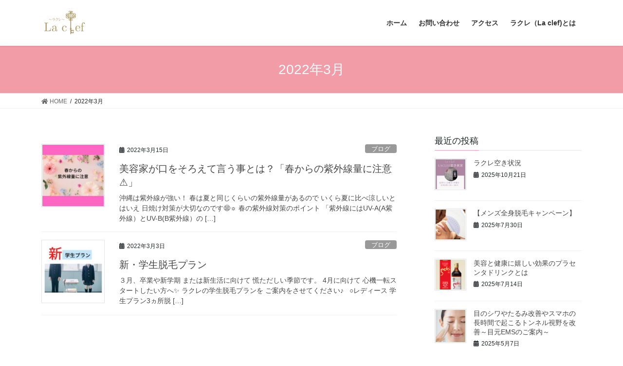

--- FILE ---
content_type: text/html; charset=UTF-8
request_url: https://laclef.okinawa/2022/03/
body_size: 10973
content:
<!DOCTYPE html>
<html lang="ja">
<head>
<meta charset="utf-8">
<meta http-equiv="X-UA-Compatible" content="IE=edge">
<meta name="viewport" content="width=device-width, initial-scale=1">
<title>3月, 2022 | ラクレ 沖縄｜糸満市潮平で脱毛・痩身・フェイシャルなら</title>

		<!-- All in One SEO 4.1.4.5 -->
		<meta name="robots" content="noindex, max-snippet:-1, max-image-preview:large, max-video-preview:-1" />
		<link rel="canonical" href="https://laclef.okinawa/2022/03/" />
		<meta name="google" content="nositelinkssearchbox" />
		<script type="application/ld+json" class="aioseo-schema">
			{"@context":"https:\/\/schema.org","@graph":[{"@type":"WebSite","@id":"https:\/\/laclef.okinawa\/#website","url":"https:\/\/laclef.okinawa\/","name":"\u30e9\u30af\u30ec\u3000\u6c96\u7e04\uff5c\u7cf8\u6e80\u5e02\u6f6e\u5e73\u3067\u8131\u6bdb\u30fb\u75e9\u8eab\u30fb\u30d5\u30a7\u30a4\u30b7\u30e3\u30eb\u306a\u3089","description":"\u6700\u65b0\u6a5f\u3067\u75db\u304f\u306a\u3044\u5168\u8eab\u8131\u6bdb\u3092\u3059\u308b\u306a\u3089","inLanguage":"ja","publisher":{"@id":"https:\/\/laclef.okinawa\/#organization"}},{"@type":"Organization","@id":"https:\/\/laclef.okinawa\/#organization","name":"\u30e9\u30af\u30ec\u3000\u6c96\u7e04\uff5c\u7cf8\u6e80\u5e02\u6f6e\u5e73\u3067\u8131\u6bdb\u30fb\u75e9\u8eab\u30fb\u30d5\u30a7\u30a4\u30b7\u30e3\u30eb\u306a\u3089","url":"https:\/\/laclef.okinawa\/"},{"@type":"BreadcrumbList","@id":"https:\/\/laclef.okinawa\/2022\/03\/#breadcrumblist","itemListElement":[{"@type":"ListItem","@id":"https:\/\/laclef.okinawa\/#listItem","position":1,"item":{"@type":"WebPage","@id":"https:\/\/laclef.okinawa\/","name":"\u30db\u30fc\u30e0","description":"\u7cf8\u6e80\u5e02\u6f6e\u5e73\u306b\u3042\u308b\u30e9\u30af\u30ec\uff08La clef)\u306f\u6c96\u7e04\u521d\u306e\u7f8e\u8853\u9928\u307f\u305f\u3044\u306a\u30a8\u30b9\u30c6\u30b5\u30ed\u30f3\u3002\u6700\u65b0\u6a5f\u3067\u8131\u6bdb\u30fb\u30d5\u30a7\u30a4\u30b7\u30e3\u30eb\u30fb\u30dc\u30c7\u30a3\u30fc\u30b7\u30a7\u30a4\u30d7\u3067\u5973\u6027\u306e\u7f8e\u3092\u30b5\u30dd\u30fc\u30c8\u3057\u307e\u3059\u3002\u90fd\u5ea6\u6255\u3044\u6709\u30fb24\u6642\u9593\u30cd\u30c3\u30c8\u4e88\u7d04OK\uff01\u304a\u5f97\u306a\u30ad\u30e3\u30f3\u30da\u30fc\u30f3\u60c5\u5831\u304c\u6e80\u8f09\u3067\u3059\u3002","url":"https:\/\/laclef.okinawa\/"},"nextItem":"https:\/\/laclef.okinawa\/2022\/#listItem"},{"@type":"ListItem","@id":"https:\/\/laclef.okinawa\/2022\/#listItem","position":2,"item":{"@type":"WebPage","@id":"https:\/\/laclef.okinawa\/2022\/","name":"2022","url":"https:\/\/laclef.okinawa\/2022\/"},"nextItem":"https:\/\/laclef.okinawa\/2022\/03\/#listItem","previousItem":"https:\/\/laclef.okinawa\/#listItem"},{"@type":"ListItem","@id":"https:\/\/laclef.okinawa\/2022\/03\/#listItem","position":3,"item":{"@type":"WebPage","@id":"https:\/\/laclef.okinawa\/2022\/03\/","name":"3\u6708, 2022","url":"https:\/\/laclef.okinawa\/2022\/03\/"},"previousItem":"https:\/\/laclef.okinawa\/2022\/#listItem"}]},{"@type":"CollectionPage","@id":"https:\/\/laclef.okinawa\/2022\/03\/#collectionpage","url":"https:\/\/laclef.okinawa\/2022\/03\/","name":"3\u6708, 2022 | \u30e9\u30af\u30ec \u6c96\u7e04\uff5c\u7cf8\u6e80\u5e02\u6f6e\u5e73\u3067\u8131\u6bdb\u30fb\u75e9\u8eab\u30fb\u30d5\u30a7\u30a4\u30b7\u30e3\u30eb\u306a\u3089","inLanguage":"ja","isPartOf":{"@id":"https:\/\/laclef.okinawa\/#website"},"breadcrumb":{"@id":"https:\/\/laclef.okinawa\/2022\/03\/#breadcrumblist"}}]}
		</script>
		<script type="text/javascript" >
			window.ga=window.ga||function(){(ga.q=ga.q||[]).push(arguments)};ga.l=+new Date;
			ga('create', "UA-130593799-1", 'auto');
			ga('send', 'pageview');
		</script>
		<script async src="https://www.google-analytics.com/analytics.js"></script>
		<!-- All in One SEO -->

<link rel='dns-prefetch' href='//s.w.org' />
<link rel="alternate" type="application/rss+xml" title="ラクレ　沖縄｜糸満市潮平で脱毛・痩身・フェイシャルなら &raquo; フィード" href="https://laclef.okinawa/feed/" />
<link rel="alternate" type="application/rss+xml" title="ラクレ　沖縄｜糸満市潮平で脱毛・痩身・フェイシャルなら &raquo; コメントフィード" href="https://laclef.okinawa/comments/feed/" />
<meta name="description" content="2022年3月 の記事 ラクレ　沖縄｜糸満市潮平で脱毛・痩身・フェイシャルなら 最新機で痛くない全身脱毛をするなら" />		<script type="text/javascript">
			window._wpemojiSettings = {"baseUrl":"https:\/\/s.w.org\/images\/core\/emoji\/13.1.0\/72x72\/","ext":".png","svgUrl":"https:\/\/s.w.org\/images\/core\/emoji\/13.1.0\/svg\/","svgExt":".svg","source":{"concatemoji":"https:\/\/laclef.okinawa\/wp-includes\/js\/wp-emoji-release.min.js?ver=5.8.12"}};
			!function(e,a,t){var n,r,o,i=a.createElement("canvas"),p=i.getContext&&i.getContext("2d");function s(e,t){var a=String.fromCharCode;p.clearRect(0,0,i.width,i.height),p.fillText(a.apply(this,e),0,0);e=i.toDataURL();return p.clearRect(0,0,i.width,i.height),p.fillText(a.apply(this,t),0,0),e===i.toDataURL()}function c(e){var t=a.createElement("script");t.src=e,t.defer=t.type="text/javascript",a.getElementsByTagName("head")[0].appendChild(t)}for(o=Array("flag","emoji"),t.supports={everything:!0,everythingExceptFlag:!0},r=0;r<o.length;r++)t.supports[o[r]]=function(e){if(!p||!p.fillText)return!1;switch(p.textBaseline="top",p.font="600 32px Arial",e){case"flag":return s([127987,65039,8205,9895,65039],[127987,65039,8203,9895,65039])?!1:!s([55356,56826,55356,56819],[55356,56826,8203,55356,56819])&&!s([55356,57332,56128,56423,56128,56418,56128,56421,56128,56430,56128,56423,56128,56447],[55356,57332,8203,56128,56423,8203,56128,56418,8203,56128,56421,8203,56128,56430,8203,56128,56423,8203,56128,56447]);case"emoji":return!s([10084,65039,8205,55357,56613],[10084,65039,8203,55357,56613])}return!1}(o[r]),t.supports.everything=t.supports.everything&&t.supports[o[r]],"flag"!==o[r]&&(t.supports.everythingExceptFlag=t.supports.everythingExceptFlag&&t.supports[o[r]]);t.supports.everythingExceptFlag=t.supports.everythingExceptFlag&&!t.supports.flag,t.DOMReady=!1,t.readyCallback=function(){t.DOMReady=!0},t.supports.everything||(n=function(){t.readyCallback()},a.addEventListener?(a.addEventListener("DOMContentLoaded",n,!1),e.addEventListener("load",n,!1)):(e.attachEvent("onload",n),a.attachEvent("onreadystatechange",function(){"complete"===a.readyState&&t.readyCallback()})),(n=t.source||{}).concatemoji?c(n.concatemoji):n.wpemoji&&n.twemoji&&(c(n.twemoji),c(n.wpemoji)))}(window,document,window._wpemojiSettings);
		</script>
		<style type="text/css">
img.wp-smiley,
img.emoji {
	display: inline !important;
	border: none !important;
	box-shadow: none !important;
	height: 1em !important;
	width: 1em !important;
	margin: 0 .07em !important;
	vertical-align: -0.1em !important;
	background: none !important;
	padding: 0 !important;
}
</style>
	<link rel='stylesheet' id='vkExUnit_common_style-css'  href='https://laclef.okinawa/wp-content/plugins/vk-all-in-one-expansion-unit/assets/css/vkExUnit_style.css?ver=9.67.2.0' type='text/css' media='all' />
<style id='vkExUnit_common_style-inline-css' type='text/css'>
:root {--ver_page_top_button_url:url(https://laclef.okinawa/wp-content/plugins/vk-all-in-one-expansion-unit/assets/images/to-top-btn-icon.svg);}@font-face {font-weight: normal;font-style: normal;font-family: "vk_sns";src: url("https://laclef.okinawa/wp-content/plugins/vk-all-in-one-expansion-unit/inc/sns/icons/fonts/vk_sns.eot?-bq20cj");src: url("https://laclef.okinawa/wp-content/plugins/vk-all-in-one-expansion-unit/inc/sns/icons/fonts/vk_sns.eot?#iefix-bq20cj") format("embedded-opentype"),url("https://laclef.okinawa/wp-content/plugins/vk-all-in-one-expansion-unit/inc/sns/icons/fonts/vk_sns.woff?-bq20cj") format("woff"),url("https://laclef.okinawa/wp-content/plugins/vk-all-in-one-expansion-unit/inc/sns/icons/fonts/vk_sns.ttf?-bq20cj") format("truetype"),url("https://laclef.okinawa/wp-content/plugins/vk-all-in-one-expansion-unit/inc/sns/icons/fonts/vk_sns.svg?-bq20cj#vk_sns") format("svg");}
</style>
<link rel='stylesheet' id='wp-block-library-css'  href='https://laclef.okinawa/wp-includes/css/dist/block-library/style.min.css?ver=5.8.12' type='text/css' media='all' />
<link rel='stylesheet' id='contact-form-7-css'  href='https://laclef.okinawa/wp-content/plugins/contact-form-7/includes/css/styles.css?ver=5.1.6' type='text/css' media='all' />
<link rel='stylesheet' id='dashicons-css'  href='https://laclef.okinawa/wp-includes/css/dashicons.min.css?ver=5.8.12' type='text/css' media='all' />
<link rel='stylesheet' id='thickbox-css'  href='https://laclef.okinawa/wp-includes/js/thickbox/thickbox.css?ver=5.8.12' type='text/css' media='all' />
<link rel='stylesheet' id='formzu_plugin_client-css'  href='https://laclef.okinawa/wp-content/plugins/formzu-wp/css/formzu_plugin_client.css?ver=1633752541' type='text/css' media='all' />
<link rel='stylesheet' id='bootstrap-4-style-css'  href='https://laclef.okinawa/wp-content/themes/lightning/_g2/library/bootstrap-4/css/bootstrap.min.css?ver=4.5.0' type='text/css' media='all' />
<link rel='stylesheet' id='lightning-common-style-css'  href='https://laclef.okinawa/wp-content/themes/lightning/_g2/assets/css/common.css?ver=14.11.4' type='text/css' media='all' />
<style id='lightning-common-style-inline-css' type='text/css'>
/* vk-mobile-nav */:root {--vk-mobile-nav-menu-btn-bg-src: url("https://laclef.okinawa/wp-content/themes/lightning/_g2/inc/vk-mobile-nav/package//images/vk-menu-btn-black.svg");--vk-mobile-nav-menu-btn-close-bg-src: url("https://laclef.okinawa/wp-content/themes/lightning/_g2/inc/vk-mobile-nav/package//images/vk-menu-close-black.svg");--vk-menu-acc-icon-open-black-bg-src: url("https://laclef.okinawa/wp-content/themes/lightning/_g2/inc/vk-mobile-nav/package//images/vk-menu-acc-icon-open-black.svg");--vk-menu-acc-icon-open-white-bg-src: url("https://laclef.okinawa/wp-content/themes/lightning/_g2/inc/vk-mobile-nav/package//images/vk-menu-acc-icon-open-white.svg");--vk-menu-acc-icon-close-black-bg-src: url("https://laclef.okinawa/wp-content/themes/lightning/_g2/inc/vk-mobile-nav/package//images/vk-menu-close-black.svg");--vk-menu-acc-icon-close-white-bg-src: url("https://laclef.okinawa/wp-content/themes/lightning/_g2/inc/vk-mobile-nav/package//images/vk-menu-close-white.svg");}
</style>
<link rel='stylesheet' id='lightning-design-style-css'  href='https://laclef.okinawa/wp-content/themes/lightning/_g2/design-skin/origin2/css/style.css?ver=14.11.4' type='text/css' media='all' />
<style id='lightning-design-style-inline-css' type='text/css'>
:root {--color-key:#f19ca7;--color-key-dark:#f427f4;}
/* ltg common custom */:root {--vk-menu-acc-btn-border-color:#333;--vk-color-primary:#f19ca7;--vk-color-primary-dark:#f427f4;--vk-color-primary-vivid:#ffabb7;--color-key:#f19ca7;--color-key-dark:#f427f4;}.veu_color_txt_key { color:#f427f4 ; }.veu_color_bg_key { background-color:#f427f4 ; }.veu_color_border_key { border-color:#f427f4 ; }.btn-default { border-color:#f19ca7;color:#f19ca7;}.btn-default:focus,.btn-default:hover { border-color:#f19ca7;background-color: #f19ca7; }.wp-block-search__button,.btn-primary { background-color:#f19ca7;border-color:#f427f4; }.wp-block-search__button:focus,.wp-block-search__button:hover,.btn-primary:not(:disabled):not(.disabled):active,.btn-primary:focus,.btn-primary:hover { background-color:#f427f4;border-color:#f19ca7; }.btn-outline-primary { color : #f19ca7 ; border-color:#f19ca7; }.btn-outline-primary:not(:disabled):not(.disabled):active,.btn-outline-primary:focus,.btn-outline-primary:hover { color : #fff; background-color:#f19ca7;border-color:#f427f4; }a { color:#337ab7; }
.tagcloud a:before { font-family: "Font Awesome 5 Free";content: "\f02b";font-weight: bold; }
.media .media-body .media-heading a:hover { color:#f19ca7; }@media (min-width: 768px){.gMenu > li:before,.gMenu > li.menu-item-has-children::after { border-bottom-color:#f427f4 }.gMenu li li { background-color:#f427f4 }.gMenu li li a:hover { background-color:#f19ca7; }} /* @media (min-width: 768px) */.page-header { background-color:#f19ca7; }h2,.mainSection-title { border-top-color:#f19ca7; }h3:after,.subSection-title:after { border-bottom-color:#f19ca7; }ul.page-numbers li span.page-numbers.current,.page-link dl .post-page-numbers.current { background-color:#f19ca7; }.pager li > a { border-color:#f19ca7;color:#f19ca7;}.pager li > a:hover { background-color:#f19ca7;color:#fff;}.siteFooter { border-top-color:#f19ca7; }dt { border-left-color:#f19ca7; }:root {--g_nav_main_acc_icon_open_url:url(https://laclef.okinawa/wp-content/themes/lightning/_g2/inc/vk-mobile-nav/package/images/vk-menu-acc-icon-open-black.svg);--g_nav_main_acc_icon_close_url: url(https://laclef.okinawa/wp-content/themes/lightning/_g2/inc/vk-mobile-nav/package/images/vk-menu-close-black.svg);--g_nav_sub_acc_icon_open_url: url(https://laclef.okinawa/wp-content/themes/lightning/_g2/inc/vk-mobile-nav/package/images/vk-menu-acc-icon-open-white.svg);--g_nav_sub_acc_icon_close_url: url(https://laclef.okinawa/wp-content/themes/lightning/_g2/inc/vk-mobile-nav/package/images/vk-menu-close-white.svg);}
</style>
<link rel='stylesheet' id='lightning-theme-style-css'  href='https://laclef.okinawa/wp-content/themes/lightning_child_sample/style.css?ver=14.11.4' type='text/css' media='all' />
<link rel='stylesheet' id='vk-font-awesome-css'  href='https://laclef.okinawa/wp-content/themes/lightning/inc/font-awesome/package/versions/5/css/all.min.css?ver=5.13.0' type='text/css' media='all' />
<script type='text/javascript' src='https://laclef.okinawa/wp-includes/js/jquery/jquery.min.js?ver=3.6.0' id='jquery-core-js'></script>
<script type='text/javascript' src='https://laclef.okinawa/wp-includes/js/jquery/jquery-migrate.min.js?ver=3.3.2' id='jquery-migrate-js'></script>
<link rel="https://api.w.org/" href="https://laclef.okinawa/wp-json/" /><link rel="EditURI" type="application/rsd+xml" title="RSD" href="https://laclef.okinawa/xmlrpc.php?rsd" />
<link rel="wlwmanifest" type="application/wlwmanifest+xml" href="https://laclef.okinawa/wp-includes/wlwmanifest.xml" /> 
<meta name="generator" content="WordPress 5.8.12" />
<style id="lightning-color-custom-for-plugins" type="text/css">/* ltg theme common */.color_key_bg,.color_key_bg_hover:hover{background-color: #f19ca7;}.color_key_txt,.color_key_txt_hover:hover{color: #f19ca7;}.color_key_border,.color_key_border_hover:hover{border-color: #f19ca7;}.color_key_dark_bg,.color_key_dark_bg_hover:hover{background-color: #f427f4;}.color_key_dark_txt,.color_key_dark_txt_hover:hover{color: #f427f4;}.color_key_dark_border,.color_key_dark_border_hover:hover{border-color: #f427f4;}</style><!-- [ VK All in One Expansion Unit OGP ] -->
<meta property="og:site_name" content="ラクレ　沖縄｜糸満市潮平で脱毛・痩身・フェイシャルなら" />
<meta property="og:url" content="https://laclef.okinawa/biyou-kuwasii-kuti-soroeru-haru-sigaisenn-tyuui/" />
<meta property="og:title" content="美容家が口をそろえて言う事とは？「春からの紫外線量に注意&#x26a0;」 | ラクレ　沖縄｜糸満市潮平で脱毛・痩身・フェイシャルなら" />
<meta property="og:description" content="2022年3月 の記事 ラクレ　沖縄｜糸満市潮平で脱毛・痩身・フェイシャルなら 最新機で痛くない全身脱毛をするなら" />
<meta property="og:type" content="article" />
<!-- [ / VK All in One Expansion Unit OGP ] -->
<!-- [ VK All in One Expansion Unit twitter card ] -->
<meta name="twitter:card" content="summary_large_image">
<meta name="twitter:description" content="2022年3月 の記事 ラクレ　沖縄｜糸満市潮平で脱毛・痩身・フェイシャルなら 最新機で痛くない全身脱毛をするなら">
<meta name="twitter:title" content="美容家が口をそろえて言う事とは？「春からの紫外線量に注意&#x26a0;」 | ラクレ　沖縄｜糸満市潮平で脱毛・痩身・フェイシャルなら">
<meta name="twitter:url" content="https://laclef.okinawa/biyou-kuwasii-kuti-soroeru-haru-sigaisenn-tyuui/">
	<meta name="twitter:domain" content="laclef.okinawa">
	<!-- [ / VK All in One Expansion Unit twitter card ] -->
	<link rel="icon" href="https://laclef.okinawa/wp-content/uploads/2018/12/ロゴ13-150x150.png" sizes="32x32" />
<link rel="icon" href="https://laclef.okinawa/wp-content/uploads/2018/12/ロゴ13.png" sizes="192x192" />
<link rel="apple-touch-icon" href="https://laclef.okinawa/wp-content/uploads/2018/12/ロゴ13.png" />
<meta name="msapplication-TileImage" content="https://laclef.okinawa/wp-content/uploads/2018/12/ロゴ13.png" />
		<style type="text/css" id="wp-custom-css">
			footer .copySection p:nth-child(2) {
display:none !important;
}

.post h2 {
	border-top:none !important;
border-bottom:none !important;
background: #f2dae8;/*背景色*/
padding: 0.5em;/*文字まわり（上下左右）の余白*/
}

.page h2 {
	border-top:none !important;
border-bottom:none !important;
background: #f2dae8;/*背景色*/
padding: 0.5em;/*文字まわり（上下左右）の余白*/
}
.cp_actab {
	position: relative;
	overflow: hidden;
	width: 100%;
	margin: 0 auto;
	color: #ffffff;
}
.cp_actab input {
	position: absolute;
	z-index: -1;
	opacity: 0;
}
.cp_actab label {
	font-weight: bold;
	line-height: 3;
	position: relative;
	display: block;
	padding: 0 0 0 1em;
	cursor: pointer;
	margin: 0 0 1px 0;
	background: #f19ca7;
}
.cp_actab .cp_actab-content {
	overflow: hidden;
	max-height: 0;
	-webkit-transition: max-height 0.35s;
	transition: max-height 0.35s;
	color: #333333;
	background: #efe3e5;
}
.cp_actab .cp_actab-content p {
	margin: 1em;
}
/* :checked */
.cp_actab input:checked ~ .cp_actab-content {
	max-height: 20em;
}
/* Icon */
.cp_actab label::after {
	line-height: 3;
	position: absolute;
	top: 0;
	right: 0;
	display: block;
	width: 3em;
	height: 3em;
	-webkit-transition: all 0.35s;
	transition: all 0.35s;
	text-align: center;
}
.cp_actab input[type=checkbox] + label::after {
	content: '+';
}
.cp_actab input[type=checkbox]:checked + label::after {
	transform: rotate(315deg);
}



/* ヘッダーの背景画像 */
.siteHeader {
    background: url(https://totonoe-runrun.info/wp-content/uploads/2019/01/05-white-brick-1.png
);
}

/* ヘッダーメニューの背景画像 */
ul.gMenu a{
    background: url(https://totonoe-runrun.info/wp-content/uploads/2019/01/05-white-brick-1.png
);
}

/* フッターの背景画像 */
footer {
    background: url(https://totonoe-runrun.info/wp-content/uploads/2019/01/05-white-brick-1.png
);
}


.box17{
    margin:2em 0;
    position: relative;
    padding: 0.5em 1.5em;
    border-top: solid 2px black;
    border-bottom: solid 2px black;
}
.box17:before, .box17:after{
    content: '';
    position: absolute;
    top: -10px;
    width: 2px;
    height: -webkit-calc(100% + 20px);
    height: calc(100% + 20px);
    background-color: black;
}
.box17:before {left: 10px;}
.box17:after {right: 10px;}
.box17 p {
    margin: 0; 
    padding: 0;
}

/* マーカー線・ピンク */
.marker15{
background:linear-gradient(transparent 75%, #ff9ece 75%);
font-weight:bold; 
}

.box9 {
    padding: 0.5em 1em;
    margin: 2em 0;
    color: #ff7d6e;
    background: #ffebe9;
    border-top: solid 10px #ff7d6e;
}
.box9 p {
    margin: 0; 
    padding: 0;
}
.box7{
    padding: 0.5em 1em;
    margin: 2em 0;
    color: #474747;
    background: whitesmoke;/*背景色*/
    border-left: double 7px #4ec4d3;/*左線*/
    border-right: double 7px #4ec4d3;/*右線*/
}
.box7 p {
    margin: 0; 
    padding: 0;
}		</style>
		
</head>
<body class="archive date post-type-post sidebar-fix sidebar-fix-priority-top bootstrap4 device-pc fa_v5_css">
<a class="skip-link screen-reader-text" href="#main">コンテンツへスキップ</a>
<a class="skip-link screen-reader-text" href="#vk-mobile-nav">ナビゲーションに移動</a>
<header class="siteHeader">
		<div class="container siteHeadContainer">
		<div class="navbar-header">
						<p class="navbar-brand siteHeader_logo">
			<a href="https://laclef.okinawa/">
				<span><img src="https://laclef.okinawa/wp-content/uploads/2018/12/La-clef-2.png" alt="ラクレ　沖縄｜糸満市潮平で脱毛・痩身・フェイシャルなら" /></span>
			</a>
			</p>
					</div>

					<div id="gMenu_outer" class="gMenu_outer">
				<nav class="menu-%e3%83%a1%e3%82%a4%e3%83%b3%e3%83%a1%e3%83%8b%e3%83%a5%e3%83%bc-container"><ul id="menu-%e3%83%a1%e3%82%a4%e3%83%b3%e3%83%a1%e3%83%8b%e3%83%a5%e3%83%bc" class="menu gMenu vk-menu-acc"><li id="menu-item-71" class="menu-item menu-item-type-custom menu-item-object-custom menu-item-home"><a href="https://laclef.okinawa/"><strong class="gMenu_name">ホーム</strong></a></li>
<li id="menu-item-72" class="menu-item menu-item-type-post_type menu-item-object-page"><a href="https://laclef.okinawa/contact/"><strong class="gMenu_name">お問い合わせ</strong></a></li>
<li id="menu-item-73" class="menu-item menu-item-type-post_type menu-item-object-page"><a href="https://laclef.okinawa/access/"><strong class="gMenu_name">アクセス</strong></a></li>
<li id="menu-item-74" class="menu-item menu-item-type-post_type menu-item-object-page menu-item-has-children"><a href="https://laclef.okinawa/laclef/"><strong class="gMenu_name">ラクレ（La clef)とは</strong></a>
<ul class="sub-menu">
	<li id="menu-item-75" class="menu-item menu-item-type-post_type menu-item-object-page"><a href="https://laclef.okinawa/photofaciel/">フェイシャル</a></li>
	<li id="menu-item-76" class="menu-item menu-item-type-post_type menu-item-object-page"><a href="https://laclef.okinawa/diet/">痩身</a></li>
	<li id="menu-item-77" class="menu-item menu-item-type-post_type menu-item-object-page"><a href="https://laclef.okinawa/datumou/">脱毛</a></li>
</ul>
</li>
</ul></nav>			</div>
			</div>
	</header>

<div class="section page-header"><div class="container"><div class="row"><div class="col-md-12">
<h1 class="page-header_pageTitle">
2022年3月</h1>
</div></div></div></div><!-- [ /.page-header ] -->


<!-- [ .breadSection ] --><div class="section breadSection"><div class="container"><div class="row"><ol class="breadcrumb" itemtype="http://schema.org/BreadcrumbList"><li id="panHome" itemprop="itemListElement" itemscope itemtype="http://schema.org/ListItem"><a itemprop="item" href="https://laclef.okinawa/"><span itemprop="name"><i class="fa fa-home"></i> HOME</span></a><meta itemprop="position" content="1" /></li><li><span>2022年3月</span><meta itemprop="position" content="2" /></li></ol></div></div></div><!-- [ /.breadSection ] -->

<div class="section siteContent">
<div class="container">
<div class="row">
<div class="col mainSection mainSection-col-two baseSection vk_posts-mainSection" id="main" role="main">

	
<div class="postList">


	
		<article class="media">
<div id="post-4297" class="post-4297 post type-post status-publish format-standard has-post-thumbnail hentry category-blog">
		<div class="media-left postList_thumbnail">
		<a href="https://laclef.okinawa/biyou-kuwasii-kuti-soroeru-haru-sigaisenn-tyuui/">
		<img width="150" height="150" src="https://laclef.okinawa/wp-content/uploads/2022/05/春からの紫外線量に注意-150x150.jpg" class="media-object wp-post-image" alt="" loading="lazy" srcset="https://laclef.okinawa/wp-content/uploads/2022/05/春からの紫外線量に注意-150x150.jpg 150w, https://laclef.okinawa/wp-content/uploads/2022/05/春からの紫外線量に注意-300x300.jpg 300w, https://laclef.okinawa/wp-content/uploads/2022/05/春からの紫外線量に注意-1024x1024.jpg 1024w, https://laclef.okinawa/wp-content/uploads/2022/05/春からの紫外線量に注意-768x768.jpg 768w, https://laclef.okinawa/wp-content/uploads/2022/05/春からの紫外線量に注意.jpg 1080w" sizes="(max-width: 150px) 100vw, 150px" />		</a>
	</div>
		<div class="media-body">
		<div class="entry-meta">


<span class="published entry-meta_items">2022年3月15日</span>

<span class="entry-meta_items entry-meta_updated">/ 最終更新日時 : <span class="updated">2022年5月15日</span></span>


	
	<span class="vcard author entry-meta_items entry-meta_items_author"><span class="fn">laclef</span></span>



<span class="entry-meta_items entry-meta_items_term"><a href="https://laclef.okinawa/category/blog/" class="btn btn-xs btn-primary entry-meta_items_term_button" style="background-color:#999999;border:none;">ブログ</a></span>
</div>
		<h1 class="media-heading entry-title"><a href="https://laclef.okinawa/biyou-kuwasii-kuti-soroeru-haru-sigaisenn-tyuui/">美容家が口をそろえて言う事とは？「春からの紫外線量に注意&#x26a0;」</a></h1>
		<a href="https://laclef.okinawa/biyou-kuwasii-kuti-soroeru-haru-sigaisenn-tyuui/" class="media-body_excerpt"><p>沖縄は紫外線が強い！ 春は夏と同じくらいの紫外線量があるので いくら夏に比べ涼しいとはいえ 日焼け対策が大切なのです&#x1f628;☼ 春の紫外線対策のポイント 「紫外線にはUV-A(A紫外線）とUV-B(B紫外線）の [&hellip;]</p>
</a>
	</div>
</div>
</article>
<article class="media">
<div id="post-4364" class="post-4364 post type-post status-publish format-standard has-post-thumbnail hentry category-blog">
		<div class="media-left postList_thumbnail">
		<a href="https://laclef.okinawa/gakusei-datsumou-sannkasyodatsumou/">
		<img width="150" height="150" src="https://laclef.okinawa/wp-content/uploads/2022/03/脱毛のメリット-2-150x150.jpg" class="media-object wp-post-image" alt="" loading="lazy" srcset="https://laclef.okinawa/wp-content/uploads/2022/03/脱毛のメリット-2-150x150.jpg 150w, https://laclef.okinawa/wp-content/uploads/2022/03/脱毛のメリット-2-300x300.jpg 300w, https://laclef.okinawa/wp-content/uploads/2022/03/脱毛のメリット-2-1024x1024.jpg 1024w, https://laclef.okinawa/wp-content/uploads/2022/03/脱毛のメリット-2-768x768.jpg 768w, https://laclef.okinawa/wp-content/uploads/2022/03/脱毛のメリット-2.jpg 1080w" sizes="(max-width: 150px) 100vw, 150px" />		</a>
	</div>
		<div class="media-body">
		<div class="entry-meta">


<span class="published entry-meta_items">2022年3月3日</span>

<span class="entry-meta_items entry-meta_updated">/ 最終更新日時 : <span class="updated">2022年6月28日</span></span>


	
	<span class="vcard author entry-meta_items entry-meta_items_author"><span class="fn">laclef</span></span>



<span class="entry-meta_items entry-meta_items_term"><a href="https://laclef.okinawa/category/blog/" class="btn btn-xs btn-primary entry-meta_items_term_button" style="background-color:#999999;border:none;">ブログ</a></span>
</div>
		<h1 class="media-heading entry-title"><a href="https://laclef.okinawa/gakusei-datsumou-sannkasyodatsumou/">新・学生脱毛プラン</a></h1>
		<a href="https://laclef.okinawa/gakusei-datsumou-sannkasyodatsumou/" class="media-body_excerpt"><p>３月、卒業や新学期 または新生活に向けて 慌ただしい季節です。 4月に向けて 心機一転スタートしたい方へ&#x2728; ラクレの学生脱毛プランを ご案内をさせてください♪ &nbsp; ○レディース 学生プラン3ヵ所脱 [&hellip;]</p>
</a>
	</div>
</div>
</article>

	
	
	
</div><!-- [ /.postList ] -->

</div><!-- [ /.mainSection ] -->

	<div class="col subSection sideSection sideSection-col-two baseSection">
				

<aside class="widget widget_postlist">
<h1 class="subSection-title">最近の投稿</h1>

  <div class="media">

	
	  <div class="media-left postList_thumbnail">
		<a href="https://laclef.okinawa/laclef%e3%80%80aki-jyoukyou/">
		<img width="150" height="150" src="https://laclef.okinawa/wp-content/uploads/2025/10/Laclef空き状況-1-150x150.jpg" class="attachment-thumbnail size-thumbnail wp-post-image" alt="" loading="lazy" />		</a>
	  </div>

	
	<div class="media-body">
	  <h4 class="media-heading"><a href="https://laclef.okinawa/laclef%e3%80%80aki-jyoukyou/">ラクレ空き状況</a></h4>
	  <div class="published entry-meta_items">2025年10月21日</div>
	</div>
  </div>


  <div class="media">

	
	  <div class="media-left postList_thumbnail">
		<a href="https://laclef.okinawa/mennzuzennsinndatsumou-kyannpe-nn/">
		<img width="150" height="150" src="https://laclef.okinawa/wp-content/uploads/2021/06/5051731_s-150x150.jpg" class="attachment-thumbnail size-thumbnail wp-post-image" alt="" loading="lazy" />		</a>
	  </div>

	
	<div class="media-body">
	  <h4 class="media-heading"><a href="https://laclef.okinawa/mennzuzennsinndatsumou-kyannpe-nn/">【メンズ全身脱毛キャンペーン】</a></h4>
	  <div class="published entry-meta_items">2025年7月30日</div>
	</div>
  </div>


  <div class="media">

	
	  <div class="media-left postList_thumbnail">
		<a href="https://laclef.okinawa/biyou%e3%80%80kennkou%e3%80%80uresii%e3%80%80kouka%e3%80%80purasennta/">
		<img width="150" height="150" src="https://laclef.okinawa/wp-content/uploads/2025/07/スクリーンショット-2025-07-14-181131-150x150.png" class="attachment-thumbnail size-thumbnail wp-post-image" alt="" loading="lazy" />		</a>
	  </div>

	
	<div class="media-body">
	  <h4 class="media-heading"><a href="https://laclef.okinawa/biyou%e3%80%80kennkou%e3%80%80uresii%e3%80%80kouka%e3%80%80purasennta/">美容と健康に嬉しい効果のプラセンタドリンクとは</a></h4>
	  <div class="published entry-meta_items">2025年7月14日</div>
	</div>
  </div>


  <div class="media">

	
	  <div class="media-left postList_thumbnail">
		<a href="https://laclef.okinawa/me-siwa-tarumi-sumaho-tonnneru-siya-ems/">
		<img width="137" height="150" src="https://laclef.okinawa/wp-content/uploads/2025/05/スクリーンショット-2025-05-07-115220-137x150.png" class="attachment-thumbnail size-thumbnail wp-post-image" alt="" loading="lazy" />		</a>
	  </div>

	
	<div class="media-body">
	  <h4 class="media-heading"><a href="https://laclef.okinawa/me-siwa-tarumi-sumaho-tonnneru-siya-ems/">目のシワやたるみ改善やスマホの長時間で起こるトンネル視野を改善～目元EMSのご案内～</a></h4>
	  <div class="published entry-meta_items">2025年5月7日</div>
	</div>
  </div>


  <div class="media">

	
	  <div class="media-left postList_thumbnail">
		<a href="https://laclef.okinawa/laclef-remon-botoru-diet/">
		<img width="150" height="150" src="https://laclef.okinawa/wp-content/uploads/2025/02/スクリーンショット-2025-02-23-153257-150x150.png" class="attachment-thumbnail size-thumbnail wp-post-image" alt="" loading="lazy" />		</a>
	  </div>

	
	<div class="media-body">
	  <h4 class="media-heading"><a href="https://laclef.okinawa/laclef-remon-botoru-diet/">話題のレモンボトル～効率的にダイエット～</a></h4>
	  <div class="published entry-meta_items">2025年2月18日</div>
	</div>
  </div>


  <div class="media">

	
	  <div class="media-left postList_thumbnail">
		<a href="https://laclef.okinawa/laclef%e3%80%80kansaibou-ikumou/">
		<img width="150" height="150" src="https://laclef.okinawa/wp-content/uploads/2025/02/ノアグロウメニュー説明-2-150x150.jpg" class="attachment-thumbnail size-thumbnail wp-post-image" alt="" loading="lazy" />		</a>
	  </div>

	
	<div class="media-body">
	  <h4 class="media-heading"><a href="https://laclef.okinawa/laclef%e3%80%80kansaibou-ikumou/">最新美容～幹細胞を使用した効果的な育毛～</a></h4>
	  <div class="published entry-meta_items">2025年2月18日</div>
	</div>
  </div>


  <div class="media">

	
	  <div class="media-left postList_thumbnail">
		<a href="https://laclef.okinawa/laclef-nikibi-ninshinsen-kansaibou/">
		<img width="150" height="150" src="https://laclef.okinawa/wp-content/uploads/2025/02/スクリーンショット-2025-02-18-184245-150x150.png" class="attachment-thumbnail size-thumbnail wp-post-image" alt="" loading="lazy" />		</a>
	  </div>

	
	<div class="media-body">
	  <h4 class="media-heading"><a href="https://laclef.okinawa/laclef-nikibi-ninshinsen-kansaibou/">最新美容～幹細胞を使用しニキビ跡・妊娠線など改善～</a></h4>
	  <div class="published entry-meta_items">2025年2月18日</div>
	</div>
  </div>


  <div class="media">

	
	  <div class="media-left postList_thumbnail">
		<a href="https://laclef.okinawa/simi-shiwa-laclef-hada-saisei-biyou/">
		<img width="150" height="150" src="https://laclef.okinawa/wp-content/uploads/2025/02/ノアグロウメニュー説明-150x150.jpg" class="attachment-thumbnail size-thumbnail wp-post-image" alt="" loading="lazy" />		</a>
	  </div>

	
	<div class="media-body">
	  <h4 class="media-heading"><a href="https://laclef.okinawa/simi-shiwa-laclef-hada-saisei-biyou/">シミしわ改善～肌再生美容～キャンペーン</a></h4>
	  <div class="published entry-meta_items">2025年2月18日</div>
	</div>
  </div>


  <div class="media">

	
	<div class="media-body">
	  <h4 class="media-heading"><a href="https://laclef.okinawa/laclef%e3%80%80new-menu-simi-tori-houdai/">Laclefの新メニュー「シミ取り放題」　ご紹介します</a></h4>
	  <div class="published entry-meta_items">2024年11月29日</div>
	</div>
  </div>


  <div class="media">

	
	  <div class="media-left postList_thumbnail">
		<a href="https://laclef.okinawa/tannsann-pack-laclef/">
		<img width="150" height="150" src="https://laclef.okinawa/wp-content/uploads/2024/11/スクリーンショット-2024-11-26-115730-150x150.png" class="attachment-thumbnail size-thumbnail wp-post-image" alt="" loading="lazy" />		</a>
	  </div>

	
	<div class="media-body">
	  <h4 class="media-heading"><a href="https://laclef.okinawa/tannsann-pack-laclef/">炭酸の量が違う！１度でも肌のもちもち実感するラクレの炭酸パック～キャンペーン実施中～</a></h4>
	  <div class="published entry-meta_items">2024年11月26日</div>
	</div>
  </div>

</aside>

<aside class="widget widget_categories widget_link_list">
<nav class="localNav">
<h1 class="subSection-title">カテゴリー</h1>
<ul>
		<li class="cat-item cat-item-3"><a href="https://laclef.okinawa/category/news/">お知らせ</a>
</li>
	<li class="cat-item cat-item-2"><a href="https://laclef.okinawa/category/blog/">ブログ</a>
</li>
	<li class="cat-item cat-item-1"><a href="https://laclef.okinawa/category/mi/">未分類</a>
</li>
</ul>
</nav>
</aside>

<aside class="widget widget_archive widget_link_list">
<nav class="localNav">
<h1 class="subSection-title">アーカイブ</h1>
<ul>
		<li><a href='https://laclef.okinawa/2025/10/'>2025年10月</a></li>
	<li><a href='https://laclef.okinawa/2025/07/'>2025年7月</a></li>
	<li><a href='https://laclef.okinawa/2025/05/'>2025年5月</a></li>
	<li><a href='https://laclef.okinawa/2025/02/'>2025年2月</a></li>
	<li><a href='https://laclef.okinawa/2024/11/'>2024年11月</a></li>
	<li><a href='https://laclef.okinawa/2024/09/'>2024年9月</a></li>
	<li><a href='https://laclef.okinawa/2024/08/'>2024年8月</a></li>
	<li><a href='https://laclef.okinawa/2024/03/'>2024年3月</a></li>
	<li><a href='https://laclef.okinawa/2024/01/'>2024年1月</a></li>
	<li><a href='https://laclef.okinawa/2023/11/'>2023年11月</a></li>
	<li><a href='https://laclef.okinawa/2023/05/'>2023年5月</a></li>
	<li><a href='https://laclef.okinawa/2023/03/'>2023年3月</a></li>
	<li><a href='https://laclef.okinawa/2023/02/'>2023年2月</a></li>
	<li><a href='https://laclef.okinawa/2023/01/'>2023年1月</a></li>
	<li><a href='https://laclef.okinawa/2022/12/'>2022年12月</a></li>
	<li><a href='https://laclef.okinawa/2022/10/'>2022年10月</a></li>
	<li><a href='https://laclef.okinawa/2022/06/'>2022年6月</a></li>
	<li><a href='https://laclef.okinawa/2022/05/'>2022年5月</a></li>
	<li><a href='https://laclef.okinawa/2022/04/'>2022年4月</a></li>
	<li><a href='https://laclef.okinawa/2022/03/' aria-current="page">2022年3月</a></li>
	<li><a href='https://laclef.okinawa/2022/02/'>2022年2月</a></li>
	<li><a href='https://laclef.okinawa/2022/01/'>2022年1月</a></li>
	<li><a href='https://laclef.okinawa/2021/12/'>2021年12月</a></li>
	<li><a href='https://laclef.okinawa/2021/11/'>2021年11月</a></li>
	<li><a href='https://laclef.okinawa/2021/10/'>2021年10月</a></li>
	<li><a href='https://laclef.okinawa/2021/09/'>2021年9月</a></li>
	<li><a href='https://laclef.okinawa/2021/07/'>2021年7月</a></li>
	<li><a href='https://laclef.okinawa/2021/06/'>2021年6月</a></li>
	<li><a href='https://laclef.okinawa/2021/05/'>2021年5月</a></li>
	<li><a href='https://laclef.okinawa/2021/04/'>2021年4月</a></li>
	<li><a href='https://laclef.okinawa/2021/03/'>2021年3月</a></li>
	<li><a href='https://laclef.okinawa/2021/02/'>2021年2月</a></li>
	<li><a href='https://laclef.okinawa/2021/01/'>2021年1月</a></li>
	<li><a href='https://laclef.okinawa/2020/12/'>2020年12月</a></li>
	<li><a href='https://laclef.okinawa/2020/11/'>2020年11月</a></li>
	<li><a href='https://laclef.okinawa/2020/10/'>2020年10月</a></li>
	<li><a href='https://laclef.okinawa/2020/09/'>2020年9月</a></li>
	<li><a href='https://laclef.okinawa/2020/08/'>2020年8月</a></li>
	<li><a href='https://laclef.okinawa/2020/07/'>2020年7月</a></li>
	<li><a href='https://laclef.okinawa/2020/06/'>2020年6月</a></li>
	<li><a href='https://laclef.okinawa/2020/05/'>2020年5月</a></li>
	<li><a href='https://laclef.okinawa/2020/04/'>2020年4月</a></li>
	<li><a href='https://laclef.okinawa/2020/03/'>2020年3月</a></li>
	<li><a href='https://laclef.okinawa/2020/02/'>2020年2月</a></li>
	<li><a href='https://laclef.okinawa/2020/01/'>2020年1月</a></li>
	<li><a href='https://laclef.okinawa/2019/12/'>2019年12月</a></li>
	<li><a href='https://laclef.okinawa/2019/11/'>2019年11月</a></li>
	<li><a href='https://laclef.okinawa/2019/10/'>2019年10月</a></li>
	<li><a href='https://laclef.okinawa/2019/09/'>2019年9月</a></li>
	<li><a href='https://laclef.okinawa/2019/08/'>2019年8月</a></li>
	<li><a href='https://laclef.okinawa/2019/07/'>2019年7月</a></li>
	<li><a href='https://laclef.okinawa/2019/06/'>2019年6月</a></li>
	<li><a href='https://laclef.okinawa/2019/05/'>2019年5月</a></li>
	<li><a href='https://laclef.okinawa/2019/04/'>2019年4月</a></li>
	<li><a href='https://laclef.okinawa/2019/03/'>2019年3月</a></li>
	<li><a href='https://laclef.okinawa/2019/02/'>2019年2月</a></li>
	<li><a href='https://laclef.okinawa/2019/01/'>2019年1月</a></li>
	<li><a href='https://laclef.okinawa/2018/12/'>2018年12月</a></li>
</ul>
</nav>
</aside>

			</div><!-- [ /.subSection ] -->


</div><!-- [ /.row ] -->
</div><!-- [ /.container ] -->
</div><!-- [ /.siteContent ] -->


<footer class="section siteFooter">
			<div class="footerMenu">
			<div class="container">
				<nav class="menu-%e3%83%a1%e3%82%a4%e3%83%b3%e3%83%a1%e3%83%8b%e3%83%a5%e3%83%bc-container"><ul id="menu-%e3%83%a1%e3%82%a4%e3%83%b3%e3%83%a1%e3%83%8b%e3%83%a5%e3%83%bc-1" class="menu nav"><li id="menu-item-71" class="menu-item menu-item-type-custom menu-item-object-custom menu-item-home menu-item-71"><a href="https://laclef.okinawa/">ホーム</a></li>
<li id="menu-item-72" class="menu-item menu-item-type-post_type menu-item-object-page menu-item-72"><a href="https://laclef.okinawa/contact/">お問い合わせ</a></li>
<li id="menu-item-73" class="menu-item menu-item-type-post_type menu-item-object-page menu-item-73"><a href="https://laclef.okinawa/access/">アクセス</a></li>
<li id="menu-item-74" class="menu-item menu-item-type-post_type menu-item-object-page menu-item-has-children menu-item-74"><a href="https://laclef.okinawa/laclef/">ラクレ（La clef)とは</a></li>
</ul></nav>			</div>
		</div>
					<div class="container sectionBox footerWidget">
			<div class="row">
				<div class="col-md-4"><aside class="widget widget_text" id="text-12">			<div class="textwidget"><p><a href="https://lin.ee/kEs7e44"><img loading="lazy" class="alignnone wp-image-1539" src="https://laclef.okinawa/wp-content/uploads/2019/04/square-default.png" alt="" width="65" height="65" /></a><script src="https://d.line-scdn.net/r/web/social-plugin/js/thirdparty/loader.min.js" async="async" defer="defer"></script><a href="https://www.instagram.com/laclef.oki/"><img loading="lazy" class="wp-image-427 alignleft" src="https://laclef.okinawa/wp-content/uploads/2018/12/インスタ　アイコン2.png" alt="" width="75" height="67" /></a></p>
</div>
		</aside><aside class="widget_text widget widget_custom_html" id="custom_html-7"><h1 class="widget-title subSection-title">ご予約</h1><div class="textwidget custom-html-widget"><a href="tel:09037948306">090-3794-8306</a></div></aside></div><div class="col-md-4"></div><div class="col-md-4"></div>			</div>
		</div>
	
	
	<div class="container sectionBox copySection text-center">
			<p>Copyright &copy; ラクレ　沖縄｜糸満市潮平で脱毛・痩身・フェイシャルなら All Rights Reserved.</p><p>Powered by <a href="https://wordpress.org/">WordPress</a> with <a href="https://lightning.nagoya/ja/" target="_blank" title="無料 WordPress テーマ Lightning"> Lightning Theme</a> &amp; <a href="https://ex-unit.nagoya/ja/" target="_blank">VK All in One Expansion Unit</a> by <a href="https://www.vektor-inc.co.jp/" target="_blank">Vektor,Inc.</a> technology.</p>	</div>
</footer>
<div id="vk-mobile-nav-menu-btn" class="vk-mobile-nav-menu-btn">MENU</div><div class="vk-mobile-nav vk-mobile-nav-drop-in" id="vk-mobile-nav"><nav class="vk-mobile-nav-menu-outer" role="navigation"><ul id="menu-%e3%83%a1%e3%82%a4%e3%83%b3%e3%83%a1%e3%83%8b%e3%83%a5%e3%83%bc-2" class="vk-menu-acc menu"><li class="menu-item menu-item-type-custom menu-item-object-custom menu-item-home menu-item-71"><a href="https://laclef.okinawa/">ホーム</a></li>
<li class="menu-item menu-item-type-post_type menu-item-object-page menu-item-72"><a href="https://laclef.okinawa/contact/">お問い合わせ</a></li>
<li class="menu-item menu-item-type-post_type menu-item-object-page menu-item-73"><a href="https://laclef.okinawa/access/">アクセス</a></li>
<li class="menu-item menu-item-type-post_type menu-item-object-page menu-item-has-children menu-item-74"><a href="https://laclef.okinawa/laclef/">ラクレ（La clef)とは</a>
<ul class="sub-menu">
	<li id="menu-item-75" class="menu-item menu-item-type-post_type menu-item-object-page menu-item-75"><a href="https://laclef.okinawa/photofaciel/">フェイシャル</a></li>
	<li id="menu-item-76" class="menu-item menu-item-type-post_type menu-item-object-page menu-item-76"><a href="https://laclef.okinawa/diet/">痩身</a></li>
	<li id="menu-item-77" class="menu-item menu-item-type-post_type menu-item-object-page menu-item-77"><a href="https://laclef.okinawa/datumou/">脱毛</a></li>
</ul>
</li>
</ul></nav></div><a href="#top" id="page_top" class="page_top_btn">PAGE TOP</a><script type='text/javascript' id='contact-form-7-js-extra'>
/* <![CDATA[ */
var wpcf7 = {"apiSettings":{"root":"https:\/\/laclef.okinawa\/wp-json\/contact-form-7\/v1","namespace":"contact-form-7\/v1"}};
/* ]]> */
</script>
<script type='text/javascript' src='https://laclef.okinawa/wp-content/plugins/contact-form-7/includes/js/scripts.js?ver=5.1.6' id='contact-form-7-js'></script>
<script type='text/javascript' src='https://laclef.okinawa/wp-includes/js/clipboard.min.js?ver=5.8.12' id='clipboard-js'></script>
<script type='text/javascript' src='https://laclef.okinawa/wp-content/plugins/vk-all-in-one-expansion-unit/inc/sns//assets/js/copy-button.js' id='copy-button-js'></script>
<script type='text/javascript' src='https://laclef.okinawa/wp-content/plugins/vk-all-in-one-expansion-unit/inc/smooth-scroll/js/smooth-scroll.min.js?ver=9.67.2.0' id='smooth-scroll-js-js'></script>
<script type='text/javascript' id='vkExUnit_master-js-js-extra'>
/* <![CDATA[ */
var vkExOpt = {"ajax_url":"https:\/\/laclef.okinawa\/wp-admin\/admin-ajax.php","hatena_entry":"https:\/\/laclef.okinawa\/wp-json\/vk_ex_unit\/v1\/hatena_entry\/","facebook_entry":"https:\/\/laclef.okinawa\/wp-json\/vk_ex_unit\/v1\/facebook_entry\/","facebook_count_enable":"","entry_count":"1","entry_from_post":"1"};
/* ]]> */
</script>
<script type='text/javascript' src='https://laclef.okinawa/wp-content/plugins/vk-all-in-one-expansion-unit/assets/js/all.min.js?ver=9.67.2.0' id='vkExUnit_master-js-js'></script>
<script type='text/javascript' id='thickbox-js-extra'>
/* <![CDATA[ */
var thickboxL10n = {"next":"\u6b21\u3078 >","prev":"< \u524d\u3078","image":"\u753b\u50cf","of":"\/","close":"\u9589\u3058\u308b","noiframes":"\u3053\u306e\u6a5f\u80fd\u3067\u306f iframe \u304c\u5fc5\u8981\u3067\u3059\u3002\u73fe\u5728 iframe \u3092\u7121\u52b9\u5316\u3057\u3066\u3044\u308b\u304b\u3001\u5bfe\u5fdc\u3057\u3066\u3044\u306a\u3044\u30d6\u30e9\u30a6\u30b6\u30fc\u3092\u4f7f\u3063\u3066\u3044\u308b\u3088\u3046\u3067\u3059\u3002","loadingAnimation":"https:\/\/laclef.okinawa\/wp-includes\/js\/thickbox\/loadingAnimation.gif"};
/* ]]> */
</script>
<script type='text/javascript' src='https://laclef.okinawa/wp-includes/js/thickbox/thickbox.js?ver=3.1-20121105' id='thickbox-js'></script>
<script type='text/javascript' src='https://laclef.okinawa/wp-content/plugins/formzu-wp/js/trim_formzu_fixed_widget_layer.js?ver=1633752541' id='trim_formzu_fixed_widget_layer-js'></script>
<script type='text/javascript' src='https://laclef.okinawa/wp-content/plugins/formzu-wp/js/formzu_resize_thickbox.js?ver=1633752541' id='formzu_resize_thickbox-js'></script>
<script type='text/javascript' id='lightning-js-js-extra'>
/* <![CDATA[ */
var lightningOpt = {"header_scrool":"1"};
/* ]]> */
</script>
<script type='text/javascript' src='https://laclef.okinawa/wp-content/themes/lightning/_g2/assets/js/lightning.min.js?ver=14.11.4' id='lightning-js-js'></script>
<script type='text/javascript' src='https://laclef.okinawa/wp-content/themes/lightning/_g2/library/bootstrap-4/js/bootstrap.min.js?ver=4.5.0' id='bootstrap-4-js-js'></script>
<script type='text/javascript' src='https://laclef.okinawa/wp-includes/js/wp-embed.min.js?ver=5.8.12' id='wp-embed-js'></script>
</body>
</html>
